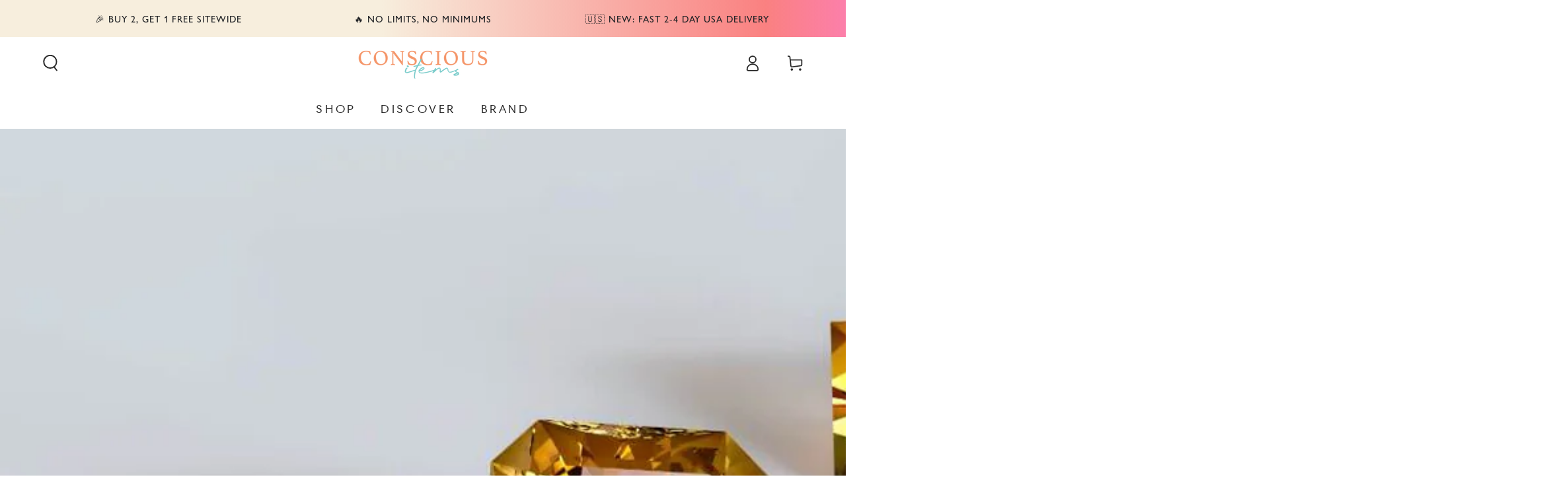

--- FILE ---
content_type: text/css
request_url: https://consciousitems.com/cdn/shop/t/390/assets/component-article-card.css?v=100455923301352164521767906173
body_size: -244
content:
.articles-wrapper.grid{margin-top:0;margin-bottom:0}.articles-wrapper .article{max-width:100%}.article{display:flex;align-items:center}.article-card{width:100%}.article-card__info{padding-top:1.5rem;display:flex;flex-direction:column;flex-grow:1}.article-card__image-wrapper{overflow:hidden;border-radius:var(--card-radius)}.article-card__image-wrapper>a{display:block}.article-card__title{font-weight:400;word-break:break-word;text-decoration:none}.article-card__title~*{font-family:var(--font-heading-family)}.article-card__header{display:flex;flex-direction:column;row-gap:.6rem;line-height:1}.article-card__header .h3{margin:0}.article-card__header .h3:not(:first-child){margin-top:1rem}.article-card__excerpt{font-size:1.4rem;line-height:calc(1 + .6 / var(--font-body-scale));margin-top:1.5rem;color:rgba(var(--color-foreground),.75)}.article-card__footer{font-size:1.4rem}.article-card__footer:not(:last-child){margin-bottom:1rem}.article-card__footer:last-child{margin-top:auto}.article-card__link{color:rgb(var(--color-link))}.article-card__link:before{content:"";width:2rem;height:.1rem;display:inline-block;vertical-align:middle;margin-right:1rem;background-color:currentColor;transition:width var(--duration-default) ease}@media screen and (hover: hover){.article-card .card:hover .article-card__link:before{width:4rem}}
/*# sourceMappingURL=/cdn/shop/t/390/assets/component-article-card.css.map?v=100455923301352164521767906173 */


--- FILE ---
content_type: text/json
request_url: https://conf.config-security.com/model
body_size: 87
content:
{"title":"recommendation AI model (keras)","structure":"release_id=0x4c:41:27:28:20:4f:44:7f:55:77:42:2a:56:72:44:63:6c:53:22:2e:5c:38:61:7c:50:54:2b:71:56;keras;hurd51fyufme7tmvhg86yrm7xgghu2bwyl6c77j0vakyiv2ne688l063xthsw4e8ybos8nz5","weights":"../weights/4c412728.h5","biases":"../biases/4c412728.h5"}

--- FILE ---
content_type: text/javascript
request_url: https://consciousitems.com/cdn/shop/t/390/assets/share.js?v=106874632227797526221767906173
body_size: -319
content:
customElements.get("share-button")||customElements.define("share-button",class extends HTMLElement{constructor(){super(),this.mainDetailsToggle=this.querySelector("details"),this.elements={shareButton:this.querySelector("button"),shareSummary:this.querySelector("summary"),successMessage:this.querySelector('[id^="ShareMessage"]'),urlInput:this.querySelector("input")},this.urlToShare=this.elements.urlInput?this.elements.urlInput.value:document.location.href,navigator.share?(this.mainDetailsToggle.setAttribute("hidden",""),this.elements.shareButton.classList.remove("hidden"),this.elements.shareButton.addEventListener("click",()=>{navigator.share({url:this.urlToShare,title:document.title})})):(this.mainDetailsToggle.addEventListener("toggle",this.toggleDetails.bind(this)),this.mainDetailsToggle.querySelector(".share-button__input").addEventListener("click",this.copyToClipboard.bind(this)),this.mainDetailsToggle.querySelector(".share-button__copy").addEventListener("click",this.copyToClipboard.bind(this)),this.mainDetailsToggle.querySelector(".share-button__close").addEventListener("click",this.close.bind(this)))}toggleDetails(){this.mainDetailsToggle.open?setTimeout(()=>{this.onBodyClickEvent=this.onBodyClickEvent||this.onBodyClick.bind(this),document.body.addEventListener("click",this.onBodyClickEvent)}):(this.elements.successMessage.classList.add("hidden"),this.elements.successMessage.textContent="",this.elements.shareSummary.focus())}copyToClipboard(){navigator.clipboard.writeText(this.elements.urlInput.value).then(()=>{this.elements.successMessage.classList.remove("hidden"),this.elements.successMessage.textContent=theme.accessibilityStrings.shareSuccess})}updateUrl(url){this.urlToShare=url,this.elements.urlInput.value=url}onBodyClick(event){this.contains(event.target)||this.close()}close(){this.mainDetailsToggle.removeAttribute("open"),this.mainDetailsToggle.querySelector("summary").setAttribute("aria-expanded",!1),document.body.removeEventListener("click",this.onBodyClickEvent)}});
//# sourceMappingURL=/cdn/shop/t/390/assets/share.js.map?v=106874632227797526221767906173
